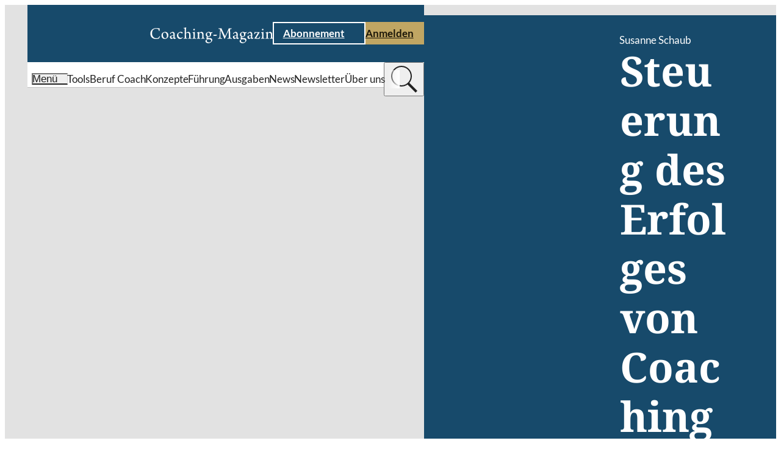

--- FILE ---
content_type: text/html;charset=UTF-8
request_url: https://www.coaching-magazin.de/rezensionen/schaub-s-steuerung-des-erfolges-von-coaching-durchpersonal
body_size: 9524
content:
<!DOCTYPE html><html lang="de" charset="utf-8">
<!--
This website is powered by Neos, the Open Source Content Application Platform licensed under the GNU/GPL.
Neos is based on Flow, a powerful PHP application framework licensed under the MIT license.

More information and contribution opportunities at https://www.neos.io

In addition to Neos, this website is built with Sevensite®, the innovative Website-as-a-Service platform.
Sevensite® combines the power of Neos with scalable cloud hosting to offer a seamless web experience.
Discover more about Sevensite® at https://sevensite.de
-->
<head><script>            var KD_GDPR_CC = {                apiUrl: 'https://www.coaching-magazin.de/api/kd-gdpr-cc?siteNode=%2Fsites%2Fcoachingmagazine%40live%3Blanguage%3Dde',                cookieName: 'KD_GDPR_CC',                cookieLifetime: '90',                cookieDomainName: '',                versionTimestamp: 1687910400000,                decisionTtl: 0,                dimensionsIdentifier: 'default',                hideBeforeInteraction: false,                documentNodeDisabled: false,                acceptConfiguration: {"parameterAccept":{"acceptAll":[],"acceptNecessary":[]}},                gtmConsentKeys: []            };        </script><script>
        window.dataLayer = window.dataLayer || [];
        if (typeof gtag != 'function') {
            function gtag() { dataLayer.push(arguments); }
        }

        let gtmConsentDefaults = {};
        [].slice.call(KD_GDPR_CC.gtmConsentKeys).forEach(function(gtmConsent) {
            gtmConsentDefaults[gtmConsent] = 'denied';
        });
        gtag('consent', 'default', gtmConsentDefaults);
        gtag('js', new Date());
    </script><meta charset="UTF-8" /><meta name="viewport" content="width=device-width, initial-scale=1.0" /><style rel="stylesheet" type="text/css">body{display:none;}</style><link rel="stylesheet" type="text/css" href="https://www.coaching-magazin.de/_Resources/Static/Packages/KaufmannDigital.Site.CoachingMagazin/Stylesheets/LayoutBase.css?bust=acf3f29a" /><link rel="stylesheet" type="text/css" href="https://www.coaching-magazin.de/_Resources/Static/Packages/KaufmannDigital.Site.CoachingMagazin/Stylesheets/Fonts.css?bust=5efeee33" /><link rel="stylesheet" type="text/css" href="/nova/resources/ColorScopes.css?siteNode=%2Fsites%2Fcoachingmagazine%40live%3Blanguage%3Dde&amp;bust=204be5bc" /><script id="nova-cookie-service-config" type="application/json">{"cookieName":"KD_GDPR_CC","services":[]}</script><script type="text/javascript">window.hash = decodeURIComponent(window.location.hash); if("replaceState" in history) {history.replaceState("", document.title, window.location.pathname + window.location.search)};</script><script type="text/javascript">document.documentElement.style.setProperty('--vp-height', window.innerHeight + 'px');</script><script type="text/javascript">var siteResourcesPackageKey = "KaufmannDigital.Site.CoachingMagazin";</script><title>Rezension zu „Schaub, S: Steuerung des Erfolges v...“ von Till Mrongovius</title><meta name="description" content="Im Coaching-Magazin finden Sie zahlreiche Rezensionen von Coaching-Büchern. Jetzt stöbern!" /><meta name="robots" content="index,follow" /><link rel="canonical" href="https://www.rauen.de/rezensionen/schaub-s-steuerung-des-erfolges-von-coaching-durchpersonal.html" /><meta property="og:type" content="website" /><meta property="og:title" content="Rezension zu „Schaub, S: Steuerung des Erfolges v...“ von Till Mrongovius" /><meta property="og:site_name" content="Coaching-Magazin | Praxis erleben, Wissen erweitern" /><meta property="og:locale" content="de" /><meta property="og:description" content="Das Buch beschäftigt sich mit dem Blickwinkel der Personalentwicklung auf das Instrument Coaching, konkret damit, wie Personalentwickler ..." /><meta property="og:url" content="https://www.coaching-magazin.de/rezensionen/schaub-s-steuerung-des-erfolges-von-coaching-durchpersonal" /><meta property="og:image" content="https://api.rauen.de/uploads/fileadmin/report/media/Bilder/Coaching-Literatur/Buchcover_fuer_Rezensionen/cover_schaub_3836448831.jpg" /><script type="application/ld+json">{"@context":"http:\/\/schema.org\/","@type":"BreadcrumbList","itemListElement":[{"@type":"ListItem","position":1,"name":"Startseite","item":"https:\/\/www.coaching-magazin.de\/"}]}</script><script type="application/ld+json">{"@context":"https:\/\/schema.org","@type":"WebSite","url":"https:\/\/www.coaching-magazin.de\/","potentialAction":{"@type":"SearchAction","target":{"@type":"EntryPoint","urlTemplate":"https:\/\/www.coaching-magazin.de\/suche?search={search_term_string}"},"query-input":"required name=search_term_string"}}</script><link href="https://www.coaching-magazin.de/_res/14f2853a81a2b5d867c47ff7f6c0470292687f1c/site.webmanifest" /><link rel="icon" type="image/x-icon" href="https://www.coaching-magazin.de/_res/b0d01b4c58be2d09d809973c70a0ad28c5b9f537/favicon.ico" /><link rel="apple-touch-icon" sizes="180x180" href="https://www.coaching-magazin.de/_res/f8cccb389477f174508e3a7bcc4592e9b4b8250b/apple-touch-icon.png" /><link rel="mask-icon" color="#000000" href="https://www.coaching-magazin.de/_res/9a861a5d7378729f160739f213a256cb08f89e6d/safari-pinned-tab.svg" /><meta name="theme-color" content="#174A6B" /><link rel="icon" sizes="16x16" type="image/png" href="https://www.coaching-magazin.de/_res/cd2af8c44d8222189f67871f18b6376d18884144/favicon-16x16.png" /><link rel="icon" sizes="32x32" type="image/png" href="https://www.coaching-magazin.de/_res/60e4a986862d08f9811799d9940771ff32791e66/favicon-32x32.png" /><link data-nova rel="stylesheet" href="https://www.coaching-magazin.de/_Resources/Static/Packages/KaufmannDigital.Site.CoachingMagazin/Stylesheets/Layout.Review.css?bust=c8b1a788"/><link data-nova rel="stylesheet" href="https://www.coaching-magazin.de/_Resources/Static/Packages/KaufmannDigital.Site.CoachingMagazin/Stylesheets/Header.TypeC.css?bust=ae8f3f9e"/><link data-nova rel="stylesheet" href="https://www.coaching-magazin.de/_Resources/Static/Packages/KaufmannDigital.Site.CoachingMagazin/Stylesheets/SkipToContentLink.css?bust=5aa21f35"/><link data-nova rel="stylesheet" href="https://www.coaching-magazin.de/_Resources/Static/Packages/KaufmannDigital.Site.CoachingMagazin/Stylesheets/Button.css?bust=40cb3e26"/><link data-nova rel="stylesheet" href="https://www.coaching-magazin.de/_Resources/Static/Packages/KaufmannDigital.Site.CoachingMagazin/Stylesheets/Icon.css?bust=2caa70b1"/><link data-nova rel="stylesheet" href="https://www.coaching-magazin.de/_Resources/Static/Packages/KaufmannDigital.Site.CoachingMagazin/Stylesheets/MenuToggle.css?bust=fbb16f5a"/><link data-nova rel="stylesheet" href="https://www.coaching-magazin.de/_Resources/Static/Packages/KaufmannDigital.Site.CoachingMagazin/Stylesheets/LabelWithIcon.css?bust=2a4742ef"/><link data-nova rel="stylesheet" href="https://www.coaching-magazin.de/_Resources/Static/Packages/KaufmannDigital.Site.CoachingMagazin/Stylesheets/Label.css?bust=a78cd623"/><link data-nova rel="stylesheet" href="https://www.coaching-magazin.de/_Resources/Static/Packages/KaufmannDigital.Site.CoachingMagazin/Stylesheets/Headline.css?bust=be94c790"/><link data-nova rel="stylesheet" href="https://www.coaching-magazin.de/_Resources/Static/Packages/KaufmannDigital.Site.CoachingMagazin/Stylesheets/ButtonBar.css?bust=c311de43"/><link data-nova rel="stylesheet" href="https://www.coaching-magazin.de/_Resources/Static/Packages/KaufmannDigital.Site.CoachingMagazin/Stylesheets/TextWithIcon.css?bust=5ab04d7e"/><link data-nova rel="stylesheet" href="https://www.coaching-magazin.de/_Resources/Static/Packages/KaufmannDigital.Site.CoachingMagazin/Stylesheets/Text.css?bust=2a547558"/><noscript><link rel="stylesheet" href="https://www.coaching-magazin.de/_Resources/Static/Packages/KaufmannDigital.Site.CoachingMagazin/Stylesheets/Footer.TypeA.css?bust=542d2b00"/></noscript><link data-nova rel="stylesheet" href="https://www.coaching-magazin.de/_Resources/Static/Packages/KaufmannDigital.Site.CoachingMagazin/Stylesheets/FooterBreadcrumb.css?bust=387555c6"/><link data-nova rel="stylesheet" href="https://www.coaching-magazin.de/_Resources/Static/Packages/KaufmannDigital.Site.CoachingMagazin/Stylesheets/Menu.css?bust=2a21a5b6"/><link data-nova rel="stylesheet" href="https://www.coaching-magazin.de/_Resources/Static/Packages/KaufmannDigital.Site.CoachingMagazin/Stylesheets/LegalMenu.css?bust=fb9e3c1c"/><noscript><link rel="stylesheet" href="https://www.coaching-magazin.de/_Resources/Static/Packages/KaufmannDigital.Site.CoachingMagazin/Stylesheets/ContentPopupWrapper.css?bust=256ccf98"/></noscript><noscript><link rel="stylesheet" href="https://www.coaching-magazin.de/_Resources/Static/Packages/KaufmannDigital.Site.CoachingMagazin/Stylesheets/FlyinMenu.css?bust=ebe23860"/></noscript><noscript><link rel="stylesheet" href="https://www.coaching-magazin.de/_Resources/Static/Packages/KaufmannDigital.Site.CoachingMagazin/Stylesheets/SidePanelWrapper.css?bust=4804a5fc"/></noscript><link data-nova rel="stylesheet" href="https://www.coaching-magazin.de/_Resources/Static/Packages/KaufmannDigital.Site.CoachingMagazin/Stylesheets/ScrollToTopTrigger.css?bust=4839182b"/></head><body data-header-sticky-mode="sticky-pinned" class><div class="page review-layout"><div class="page__header"><header data-sticky-mode="sticky-pinned" class="htc-header organism"><div class="button atom skip-to-content-link"><a href="#" class="button__link"><span>Zum Inhalt springen</span><span class="icon atom"><svg xmlns="http://www.w3.org/2000/svg" viewBox="0 0 7.41 12">
    <path fill="currentColor" d="M10,6,8.59,7.41,13.17,12,8.59,16.59,10,18l6-6Z" transform="translate(-8.59 -6)"/>
</svg>
</span></a></div><div class="cs cs--v-blue htc-header__top" data-sticky-target><div class="htc-header__top__inner"><a class="htc-header__logo" href="/" title="Coaching-Magazin" aria-label="Coaching-Magazin"><picture><source srcset="https://www.coaching-magazin.de/_res/85e3dfd946361d442d142d54b6f8dc1043747ac1/logo_coaching-magazin_balanced.svg" /><img src="https://www.coaching-magazin.de/_res/85e3dfd946361d442d142d54b6f8dc1043747ac1/logo_coaching-magazin_balanced.svg" alt="Coaching-Magazin Logo" title="Coaching-Magazin" /></picture></a><div class="htc-header__cta"><div class="button atom button--style-ghost"><a href="/abo" class="button__link"><span>Abonnement</span><span class="icon atom"><svg xmlns="http://www.w3.org/2000/svg" viewBox="0 0 7.41 12">
    <path fill="currentColor" d="M10,6,8.59,7.41,13.17,12,8.59,16.59,10,18l6-6Z" transform="translate(-8.59 -6)"/>
</svg>
</span></a></div><div class="button atom"><a href="/login" class="button__link"><span>Anmelden</span><span class="icon atom"><svg xmlns="http://www.w3.org/2000/svg" viewBox="0 0 7.41 12">
    <path fill="currentColor" d="M10,6,8.59,7.41,13.17,12,8.59,16.59,10,18l6-6Z" transform="translate(-8.59 -6)"/>
</svg>
</span></a></div></div><button type="button" class="atom menu-toggle" aria-label="Menu öffnen" data-menu-toggle><div class="icon atom"><svg xmlns="http://www.w3.org/2000/svg" viewBox="0 0 80 50" fill="currentColor">
    <rect width="80px" height="8px"/>
    <rect width="80px" height="8px" y="21"/>
    <rect width="80px" height="8px" y="42"/>
</svg>
</div></button></div></div><div class="cs cs--v-white htc-header__nav"><div class="htc-header__nav__inner"><button type="button" class="atom menu-toggle" aria-label="Menu öffnen" data-menu-toggle><div class="molecule label-with-icon"><div class="icon atom"><svg xmlns="http://www.w3.org/2000/svg" viewBox="0 0 80 50" fill="currentColor">
    <rect width="80px" height="8px"/>
    <rect width="80px" height="8px" y="21"/>
    <rect width="80px" height="8px" y="42"/>
</svg>
</div><div class="atom label label--size-m"><div class="label__inner">Menü</div></div></div></button><div class="htc-header__quick-links"><div class="htc-header__quick-links__links"><a href="/coaching-tools" class="atom label label--size-m normal"><div class="label__inner">Tools</div></a><a href="/beruf-coach" class="atom label label--size-m normal"><div class="label__inner">Beruf Coach</div></a><a href="/konzepte" class="atom label label--size-m normal"><div class="label__inner">Konzepte</div></a><a href="/fuehrung" class="atom label label--size-m normal"><div class="label__inner">Führung</div></a><a href="/ausgaben" class="atom label label--size-m normal"><div class="label__inner">Ausgaben</div></a><a href="/news" class="atom label label--size-m normal"><div class="label__inner">News</div></a><a href="/newsletter" class="atom label label--size-m normal"><div class="label__inner">Newsletter</div></a><a href="/philosophie" class="atom label label--size-m normal"><div class="label__inner">Über uns</div></a></div></div><div class="header-search-bar"><search class="header-search-bar__form-wrapper"><form class="header-search-bar__form" action="/suche" inert><input name="search" value type="text" placeholder="Wonach suchen Sie?" /><input value="suchen" type="submit" /></form></search><button class="header-search-bar__trigger" title="suchen" type="button"><div class="header-search-bar__trigger__chevron"><div class="icon atom"><svg xmlns="http://www.w3.org/2000/svg" viewBox="0 0 7.41 12">
    <path fill="currentColor" d="M10,6,8.59,7.41,13.17,12,8.59,16.59,10,18l6-6Z" transform="translate(-8.59 -6)"/>
</svg>
</div></div><div class="header-search-bar__trigger__search"><div class="icon atom"><svg fill="currentColor" xmlns="http://www.w3.org/2000/svg"  viewBox="0 0 50 50" width="50px" height="50px"><path d="M 21 3 C 11.621094 3 4 10.621094 4 20 C 4 29.378906 11.621094 37 21 37 C 24.710938 37 28.140625 35.804688 30.9375 33.78125 L 44.09375 46.90625 L 46.90625 44.09375 L 33.90625 31.0625 C 36.460938 28.085938 38 24.222656 38 20 C 38 10.621094 30.378906 3 21 3 Z M 21 5 C 29.296875 5 36 11.703125 36 20 C 36 28.296875 29.296875 35 21 35 C 12.703125 35 6 28.296875 6 20 C 6 11.703125 12.703125 5 21 5 Z"/></svg>
</div></div></button></div></div></div></header></div><div class="review-layout__content"><div class="cs cs--v-blue review-layout__publication"><a class="review-layout__publication__cover"><img src="https://api.rauen.de/uploads/fileadmin/report/media/Bilder/Coaching-Literatur/Buchcover_fuer_Rezensionen/cover_schaub_3836448831.jpg" alt="Cover: Steuerung des Erfolges von Coaching durch Personalentwickler: Eine Erkundungsstudie auf Basis von 15 Experteninterviews. Saarbrücken: VDM." title="Steuerung des Erfolges von Coaching durch Personalentwickler: Eine Erkundungsstudie auf Basis von 15 Experteninterviews. Saarbrücken: VDM." /></a><div class="content-flow review-layout__publication__detail content-flow--flex"><div class="atom label label--size-m"><div class="label__inner"><span>Susanne Schaub</span></div></div><div class="atom headline headline--size-l" id="steuerung-des-erfolges-von-coaching-durch-personalentwickler:-eine-erkundungsstudie-auf-basis-von-15-experteninterviews-saarbruecken:-vdm"><h1 class="headline__label">Steuerung des Erfolges von Coaching durch Personalentwickler: Eine Erkundungsstudie auf Basis von 15 Experteninterviews. Saarbrücken: VDM.</h1></div><div class="button-bar molecule"><div class="button-bar__buttons"><div class="button atom"><a href="http://www.amazon.de/exec/obidos/ASIN/3836448831/cr" rel="noreferrer" target="_blank" class="button__link"><span><img alt="amazon.de" width="120" src="https://www.coaching-magazin.de/_Resources/Static/Packages/KaufmannDigital.Site.CoachingMagazin/Assets/Images/Logos/amazon.svg?bust=2c4d5e4c" /></span><span class="icon atom lazyload" data-iconuri="https://www.coaching-magazin.de/_Resources/Static/Packages/KaufmannDigital.Site.CoachingMagazin/Assets/Icons/Ui/chevron_right.svg?bust=a5ad9660"></span></a></div><div class="button atom button--style-ghost"><a href="http://www.amazon.de/exec/obidos/ASIN/3836448831/cr" rel="noreferrer" target="_blank" class="button__link"><span>Neu ab 59,00 €</span><span class="icon atom lazyload" data-iconuri="https://www.coaching-magazin.de/_Resources/Static/Packages/KaufmannDigital.Site.CoachingMagazin/Assets/Icons/Ui/chevron_right.svg?bust=a5ad9660"></span></a></div><div class="button atom button--style-ghost"><a href="http://www.amazon.de/exec/obidos/ASIN/3836448831/cr" rel="noreferrer" target="_blank" class="button__link"><span>Gebraucht ab 55,43 €</span><span class="icon atom lazyload" data-iconuri="https://www.coaching-magazin.de/_Resources/Static/Packages/KaufmannDigital.Site.CoachingMagazin/Assets/Icons/Ui/chevron_right.svg?bust=a5ad9660"></span></a></div></div></div></div></div><div class="content-flow review-layout__review content-flow--grid"><div class="atom headline headline--size-m" id="rezension-von-till-mrongovius"><h2 class="headline__label">Rezension von Till Mrongovius</h2></div><div class="molecule text-with-icon text-with-icon--icon-left review-layout__reading-time"><div class="atom text text--size-s"><div class="text__inner"><p>4 Min.</p></div></div><div class="icon atom lazyload icon--size-s" data-iconuri="https://www.coaching-magazin.de/_Resources/Static/Packages/KaufmannDigital.Site.CoachingMagazin/Assets/Icons/Article/reading_time.svg?bust=b70bea6a"></div></div><div class="atom text text--size-m"><div class="text__inner">Das Buch beschäftigt sich mit dem Blickwinkel der Personalentwicklung auf das Instrument Coaching, konkret damit, wie Personalentwickler zum Erfolg von Coaching im Unternehmen beitragen können. Die primäre Zielgruppe des Buchs sind Personalentwickler, aber die Autorin wendet sich laut Klappentext explizit auch an Coachs, die ja den Personalentwicklern bei der Gestaltung der Coaching-Prozesse gegenübersitzen, sowie an unternehmensinterne Coaching-Klienten.<br />
Dies ist die Veröffentlichung einer wissenschaftlichen Arbeit. Daher ist der Sprachstil komplex und zum Teil sehr trocken, der Aufbau wissenschaftsmethodisch korrekt. Die Autorin bezieht sich - wie in einer solchen Arbeit zu erwarten - stark auf Aussagen anderer Autoren, um eigene Aussagen zu belegen.<br />
Entsprechend gestaltet sich auch der Aufbau wissenschaftlich: Nach Zusammenfassung, verschiedenen Verzeichnissen, sowie einer Einleitung beginnt die Autorin mit der ausführlichen Bestimmung der verwendeten Begriffe: In den ersten fünf Kapiteln werden Coaching und Personalentwicklung definiert, die Anforderungen an den Personalentwickler und die Voraussetzungen für den Erfolg von Coaching zusammengestellt sowie dessen Evaluationsmöglichkeiten untersucht. Die Autorin tut dies in Form eines Überblicks über die gängige Literatur, so dass der Leser vor allem auf bekannte Meinungen und Aussagen trifft. Sowohl Coachs als auch Personalentwickler werden aber auch Neues finden.<br />
Im zweiten Abschnitt wendet die Autorin zuerst ein Modell für Trainings-Evaluation auf Coaching an und schafft so einen Rahmen zur systematischen Evaluation von Coaching-Erfolg. Dann spezifiziert sie die zu untersuchenden Fragestellungen genauer und erklärt die verwendete Untersuchungsmethodik. Dazu formuliert sie zu jeder Frage diverse Hypothesen, die im letzten Teil des Buches wieder aufgegriffen werden. Dort bespricht sie anhand dieser Hypothesen die Ergebnisse der Studie, wie die befragten Personalentwickler den Erfolg von Coaching steuern. Abschließend werden die Ergebnisse diskutiert und ein tabellarischer Orientierungsleitfaden für Personalentwickler zusammengetragen. Das Buch schließt mit einer Methodenreflexion, einem Literaturverzeichnis und einem Anhang, in dem alle Ergebnisse und die Stichprobe detailliert beschrieben sind.<br />
Das Buch ließt sich als direkte Veröffentlichung einer akademischen Arbeit nicht leicht. Das sprachliche Niveau ist hoch und die Eigenart, Quellenverweise direkt im Text statt in Fußnoten zu erwähnen, machen ein flüssiges Lesen noch schwerer. Die Autorin legt sehr ausführlich die Grundlagen, bevor der eigentliche Ergebnisteil im Wesentlichen in drei Kapiteln gegen Ende besprochen wird, wodurch gerade der Anfang für den informierten Leser etwas langatmig ist. Hinzu kommt, dass gerade die Ergebnisse der Umfrage sehr unübersichtlich dargestellt werden: im Fließtext den jeweiligen Hypothesen zugeordnet. Tabellarische Übersichten, ein leserfreundlicheres Format oder eine ausführliche Zusammenfassung am Anfang dieser Kernkapitel hätten geholfen, diesen für den Leser wesentlichen Kernpunkt des Buchs verständlicher zu präsentieren. Praktiker werden wahrscheinlich mit dem Stil wenig Geduld haben, zudem fehlen konkrete Umsetzungsvorschläge. Das Buch beschränkt sich - akademisch korrekt - weitgehend auf allgemein gehaltene Verbesserungsansätze. Zum Abschluss werden diese Vorschläge und die Kernaussagen aber noch einmal sehr nützlich konkret in einer Tabelle zusammengefasst.<br />
Dabei ist der Inhalt für die beiden Zielgruppen potenziell sehr interessant: Coachs bekommen einen Einblick in Denk-, Argumentations-, und Umsetzungspraxis der Personalentwickler. Der<br />Coaching-Prozess wird aus Sicht und Interessenlage der Personalentwickler - normalerweise die Gegenüber des Coachs - unter die Lupe genommen und man hat als Leser Gelegenheit, durch die Brille des Verhandlungspartners gewissermaßen auf die eigene Rolle zu schauen. Personalentwickler hingegen können von den Ergebnissen noch die eine oder andere Anregung für den Umgang mit Coaching im eigenen Unternehmen mitnehmen. Um Coaching-Klienten die Beurteilung der Betreuungsqualität zu ermöglichen, scheint das Buch aufgrund der fehlenden klaren Aussagen und der akademischen Ausrichtung der Ergebnisse allerdings eher weniger geeignet.<br />
Abschließend kann man zusammenfassen, dass die gewählte Form einer akademischen Arbeit die Freude und das Interesse an dem Buch schnell reduziert, denn es ist sehr sperrig zu lesen. Auch der Nutzen für die Zielgruppe ist - auch mit Blick auf den Kaufpreis - eher begrenzt: Wer konkrete Umsetzungsideen erwartet, wird wahrscheinlich enttäuscht werden, denn das Buch beschränkt sich bis auf die Tabelle auf allgemeine Ansätze. Somit befriedigt es eher das "akademische" Interesse des Lesers.</div></div><div class="atom text text--size-m"><div class="text__inner"><p><strong>Till Mrongovius</strong></p>Perspektiven.leben<br /><a href="mailto:dialog@perspektivenleben.de">dialog@perspektivenleben.de</a></div></div><div class="button atom"><a href="http://www.amazon.de/exec/obidos/ASIN/3836448831/cr" rel="noreferrer" target="_blank" class="button__link"><span>Bei amazon.de bestellen</span><span class="icon atom lazyload" data-iconuri="https://www.coaching-magazin.de/_Resources/Static/Packages/KaufmannDigital.Site.CoachingMagazin/Assets/Icons/Ui/chevron_right.svg?bust=a5ad9660"></span></a></div></div></div><div class="page__footer"><footer class="footer-type-a organism"><div class="cs cs--v-white footer-type-a__head-wrapper"><div class="footer-breadcrumb"><ul></ul></div><div class="footer-type-a__icons-wrapper"><div class="footer-type-a__icons"><a href="https://www.linkedin.com/company/rauencoaching" rel="noreferrer" target="_blank" class="icon atom lazyload" title="Folgen Sie dem Coaching-Magazin auf LinkedIn" data-iconuri="https://www.coaching-magazin.de/_Resources/Static/Packages/KaufmannDigital.Site.CoachingMagazin/Assets/Icons/Brands/linkedin.svg?bust=d1b4a05c"></a><a href="https://www.instagram.com/rauen_coaching/" rel="noreferrer" target="_blank" class="icon atom lazyload" title="Folgen Sie dem Coaching-Magazin auf Instagram" data-iconuri="https://www.coaching-magazin.de/_Resources/Static/Packages/KaufmannDigital.Site.CoachingMagazin/Assets/Icons/Brands/instagram.svg?bust=d26a17c9"></a><a href="https://de.pinterest.com/coachingmagazin/" rel="noreferrer" target="_blank" class="icon atom lazyload" title="Folgen Sie dem Coaching-Magazin auf Pinterest" data-iconuri="https://www.coaching-magazin.de/_Resources/Static/Packages/KaufmannDigital.Site.CoachingMagazin/Assets/Icons/Brands/pinterest.svg?bust=afbdfb8e"></a><a href="https://www.facebook.com/coachingmagazin" rel="noreferrer" target="_blank" class="icon atom lazyload" title="Folgen Sie dem Coaching-Magazin auf Facebook" data-iconuri="https://www.coaching-magazin.de/_Resources/Static/Packages/KaufmannDigital.Site.CoachingMagazin/Assets/Icons/Brands/facebook.svg?bust=aa10bc83"></a></div></div></div><div class="cs cs--v-blue footer-type-a__body-wrapper"><div class="footer-type-a__body"><div class="footer-type-a__company-logo"><picture><source data-srcset="https://www.coaching-magazin.de/_res/c23c871508aad3c0000834c370ac9827bc16cb7b/logo_coaching-magazin.svg" /><img alt="Coaching-Magazin Logo" title="Coaching-Magazin" class="lazyload" /></picture></div><div class="footer-type-a__company-info"><div class="atom text text--size-m footer-type-a__company-info__info"><div class="text__inner"><p>Haben Sie Fragen zum Coaching-Magazin?&nbsp;<br>Kontaktieren Sie uns!&nbsp;</p><p><strong>Redaktion:&nbsp;</strong><br>T.:&nbsp;+49 (0) 541 98256-778&nbsp;<br>redaktion@coaching-magazin.de</p><p><strong>Abo-Service:</strong><br>T.:&nbsp;+49 (0) 6123 9238-235<br>coaching-magazin@vuservice.de</p></div></div></div><div class="footer-type-a__menus"><nav class="menu molecule"><div class="atom label label--size-m menu__starting-point"><div class="label__inner">Schwerpunkte</div></div><ul><li><a href="/beruf-coach" class="atom label label--size-m menu-item"><div class="label__inner">Beruf Coach</div></a></li><li><a href="/coaching-tools/tools" class="atom label label--size-m menu-item"><div class="label__inner">Coaching-Tools</div></a></li><li><a href="/fuehrung" class="atom label label--size-m menu-item"><div class="label__inner">Führung</div></a></li><li><a href="/hr" class="atom label label--size-m menu-item"><div class="label__inner">HR</div></a></li><li><a href="/konzepte" class="atom label label--size-m menu-item"><div class="label__inner">Konzepte</div></a></li><li><a href="/news" class="atom label label--size-m menu-item"><div class="label__inner">News</div></a></li></ul></nav><nav class="menu molecule"><div class="atom label label--size-m menu__starting-point"><div class="label__inner">Coaching-Magazin</div></div><ul><li><a href="/abo" class="atom label label--size-m menu-item"><div class="label__inner">Abonnement</div></a></li><li><a href="/abo-info" class="atom label label--size-m menu-item"><div class="label__inner">Abo-Info</div></a></li><li><a href="/agb" class="atom label label--size-m menu-item"><div class="label__inner">AGB</div></a></li><li><a href="/kontakt" class="atom label label--size-m menu-item"><div class="label__inner">Kontakt</div></a></li><li><a href="/mediadaten" class="atom label label--size-m menu-item"><div class="label__inner">Mediadaten</div></a></li><li><a href="/newsletter" class="atom label label--size-m menu-item"><div class="label__inner">Newsletter</div></a></li><li><a href="/philosophie" class="atom label label--size-m menu-item"><div class="label__inner">Über uns</div></a></li></ul></nav><nav class="menu molecule"><div class="atom label label--size-m menu__starting-point"><div class="label__inner">RSS-Feeds</div></div><ul><li><a href="/articles.rss" class="atom label label--size-m menu-item"><div class="label__inner">Magazin-Artikel</div></a></li><li><a href="/news.rss" class="atom label label--size-m menu-item"><div class="label__inner">News-Artikel</div></a></li></ul></nav></div></div></div><div class="cs cs--v-grey footer-type-a__meta-wrapper"><div class="footer-type-a__meta"><div class="atom label label--size-m footer-type-a__meta__copyright"><div class="label__inner">© 2001–2026 Christopher Rauen GmbH - Coaching-Magazin</div></div><div class="molecule legal-menu"><ul><li><a href="/impressum" class="atom label label--size-m"><div class="label__inner">Impressum</div></a></li><li class="legal-menu__separator" role="separator"></li><li><a href="/datenschutz" class="atom label label--size-m"><div class="label__inner">Datenschutz</div></a></li><li class="legal-menu__separator" role="separator"></li><li><a href="/barrierefreiheit" class="atom label label--size-m"><div class="label__inner">Barrierefreiheit</div></a></li><li class="legal-menu__separator" role="separator"></li><li><a href="#GDPR-CC-open-settings" class="atom label label--size-m"><div class="label__inner">Cookie-Einstellungen</div></a></li></ul></div></div></div></footer></div></div><div class="content-popup-wrapper organism" data-api-path="/api/outofband/path"><div class="content-popup-wrapper__popups"><div data-popup-identifier="e2e80350-ff1c-4b1c-85d9-ad2c89673d8d" data-popup-path="/sites/coachingmagazine/node-vbucm882pp9jp/node-2immp0920ktdc@live;language=de"></div></div><div class="content-popup-wrapper__overlay"></div><div class="icon atom"><svg version="1.1" id="L9" xmlns="http://www.w3.org/2000/svg" xmlns:xlink="http://www.w3.org/1999/xlink" x="0px" y="0px" viewBox="0 0 100 100" enable-background="new 0 0 0 0" xml:space="preserve">
    <path fill="currentColor" d="M73,50c0-12.7-10.3-23-23-23S27,37.3,27,50 M30.9,50c0-10.5,8.5-19.1,19.1-19.1S69.1,39.5,69.1,50">
      <animateTransform attributeName="transform" attributeType="XML" type="rotate" dur="1s" from="0 50 50" to="360 50 50" repeatCount="indefinite"></animateTransform>
  </path>
</svg>
</div></div><script defer src="https://www.coaching-magazin.de/_Resources/Static/Packages/KaufmannDigital.Site.CoachingMagazin/JavaScript/InteractionManager.js?bust=b720291c"></script><script defer src="https://www.coaching-magazin.de/_Resources/Static/Packages/KaufmannDigital.Site.CoachingMagazin/JavaScript/Preact.js?bust=0155d0fc"></script><script defer src="https://www.coaching-magazin.de/_Resources/Static/Packages/KaufmannDigital.Site.CoachingMagazin/JavaScript/runtime.js?bust=260c27b1"></script><script defer src="https://www.coaching-magazin.de/_Resources/Static/Packages/KaufmannDigital.Site.CoachingMagazin/JavaScript/AnchorEvents.js?bust=1e08ffea"></script><script type="text/javascript">document.documentElement.style.setProperty('--scrollbar-width', (window.innerWidth - document.documentElement.clientWidth) + 'px');</script><script defer src="https://www.coaching-magazin.de/_Resources/Static/Packages/KaufmannDigital.Site.CoachingMagazin/JavaScript/LayoutBase.js?bust=57c54c74"></script><script>function loadCookiebannerHtml(openSettings, showImmediately, openedManually)
{
    if (document.body.classList.contains('neos-backend')) return;

    var xhr = new XMLHttpRequest();
    xhr.addEventListener('load', function() {
        var cookieBar = document.createElement('div');
        let response = JSON.parse(xhr.responseText);
        cookieBar.innerHTML = response.html;
        let autoAccept = 'none';
        if (response.headerConsent.acceptNecessary === true) autoAccept = 'necessary';
        if (response.headerConsent.acceptAll === true) autoAccept = 'all';

        const parameterAccept = KD_GDPR_CC.acceptConfiguration.parameterAccept;
        const acceptNecessaryParams = Object.getOwnPropertyNames(parameterAccept.acceptNecessary);
        if (acceptNecessaryParams.length > 0) {
            [].slice.call(acceptNecessaryParams).forEach(function (parameterName) {
                const acceptAllValue = parameterAccept.acceptNecessary[parameterName];
                if (getUrlParameter(parameterName) === acceptAllValue) {
                    autoAccept = 'necessary';
                }
            });
        }

        const acceptAllParams = Object.getOwnPropertyNames(parameterAccept.acceptAll);
        if (acceptAllParams.length > 0) {
            [].slice.call(acceptAllParams).forEach(function (parameterName) {
                const acceptAllValue = parameterAccept.acceptAll[parameterName];
                if (getUrlParameter(parameterName) === acceptAllValue) {
                    autoAccept = 'all';
                }
            });
        }

        if (showImmediately === false && KD_GDPR_CC.hideBeforeInteraction) {
            window.addEventListener(
                'scroll',
                function () {
                    appendHtmlAndInitialize(cookieBar.firstChild, autoAccept);
                    },
                {
                    passive: true,
                    once: true
                }
            );
        } else {
            appendHtmlAndInitialize(cookieBar.firstChild,  autoAccept);
        }
    });

    xhr.open('GET', KD_GDPR_CC.apiUrl);
    xhr.send();

    function appendHtmlAndInitialize(cookieBar, autoAccept) {
        document.body.appendChild(cookieBar);
        var scriptTags = cookieBar.getElementsByTagName('script');
        for (var n = 0; n < scriptTags.length; n++) {
            eval(scriptTags[n].innerHTML);
        }
        if (typeof initializeCookieConsent === 'function') {
            initializeCookieConsent(openSettings, openedManually, autoAccept);
        }
    }
}

function getUrlParameter(parameterName) {
        parameterName = parameterName.replace(/[\[]/,"\\\[").replace(/[\]]/,"\\\]");
        var regexS = "[\\?&]"+parameterName+"=([^&#]*)";
        var regex = new RegExp(regexS);
        var results = regex.exec(window.location.href);
        return results == null ? null : results[1];
}

if (typeof KD_GDPR_CC !== 'undefined' && KD_GDPR_CC.documentNodeDisabled === false && document.cookie.indexOf(KD_GDPR_CC.cookieName) >= 0) {
    /*Cookie set*/
    var cookieObject = JSON.parse(
        decodeURIComponent(
            document.cookie
                .substr(
                    document.cookie.indexOf(KD_GDPR_CC.cookieName) + KD_GDPR_CC.cookieName.length + 1
                )
                .split('; ')[0]
        )
    );

    var versionDate = new Date(KD_GDPR_CC.versionTimestamp);
    var cookieConsentDate = cookieObject.consentDates && cookieObject.consentDates[KD_GDPR_CC.dimensionsIdentifier]
        ? new Date(cookieObject.consentDates[KD_GDPR_CC.dimensionsIdentifier])
        : new Date(cookieObject.consentDate);
    var decisionExpiry = cookieConsentDate.getTime() + KD_GDPR_CC.decisionTtl;

    if (versionDate > cookieConsentDate && window.neos === undefined) {
        loadCookiebannerHtml(false, false, false);
    } else if (!Array.isArray(cookieObject.consents) && !cookieObject.consents[KD_GDPR_CC.dimensionsIdentifier]) {
        loadCookiebannerHtml(false, false, false);
    } else if (KD_GDPR_CC.decisionTtl > 0 && decisionExpiry < new Date()) {
        //Re-Open Cookie-Consent, if TTL is expired
        loadCookiebannerHtml(true, false, false);
    }


    window.dataLayer.push({
        event: 'KD_GDPR_CC_consent',
        KD_GDPR_CC: {
            consents: cookieObject.consents,
        },
    });

    if (cookieObject.gtmConsents) {
        gtag('consent', 'update', cookieObject.gtmConsents[KD_GDPR_CC.dimensionsIdentifier] ?? cookieObject.gtmConsents);
        window.dataLayer.push({"event": "gtm.init_consent"});
    }
} else if (typeof KD_GDPR_CC !== 'undefined' && KD_GDPR_CC.documentNodeDisabled === false && document.getElementsByClassName('gdpr-cookieconsent-settings').length === 0 && window.neos === undefined) {
    /*No Cookie set, not in backend & not on cookie page*/
    loadCookiebannerHtml(false, false, false);
}

var links = document.querySelectorAll('a[href*=\"#GDPR-CC-open-settings\"]');
[].slice.call(links).forEach(function(link) {
    link.addEventListener('click', function(event) {
        event.preventDefault();
        loadCookiebannerHtml(true, true, true);
    });
});

if (window.neos) {
    document.addEventListener("DOMContentLoaded", function () {
        if (typeof initializeCookieConsent === 'function') {
            console.log("now");
            initializeCookieConsent(false, false);
        }
    });
}
</script><script defer async type="text/javascript" src="/api/kd-gdpr-cc.js?dimensions%5Blanguage%5D%5B0%5D=de"></script><div class="dedicated-menu-wrapper"><nav class="cs cs--v-white organism flyin-menu"><div class="flyin-menu__panel"><div class="flyin-menu__head"><div class="flyin-menu__cta"><div class="button atom button--style-ghost"><a href="/abo" class="button__link"><span>Abonnement</span><span class="icon atom lazyload" data-iconuri="https://www.coaching-magazin.de/_Resources/Static/Packages/KaufmannDigital.Site.CoachingMagazin/Assets/Icons/Ui/chevron_right.svg?bust=a5ad9660"></span></a></div><div class="button atom"><a href="/login" class="button__link"><span>Anmelden</span><span class="icon atom lazyload" data-iconuri="https://www.coaching-magazin.de/_Resources/Static/Packages/KaufmannDigital.Site.CoachingMagazin/Assets/Icons/Ui/chevron_right.svg?bust=a5ad9660"></span></a></div></div><search><form action="/suche" class="flyin-menu__search"><input type="search" name="search" placeholder="Suchen..." /><button class="flyin-menu__search__trigger" type="submit"><span>Suchen</span><div class="icon atom"><svg fill="currentColor" xmlns="http://www.w3.org/2000/svg"  viewBox="0 0 50 50" width="50px" height="50px"><path d="M 21 3 C 11.621094 3 4 10.621094 4 20 C 4 29.378906 11.621094 37 21 37 C 24.710938 37 28.140625 35.804688 30.9375 33.78125 L 44.09375 46.90625 L 46.90625 44.09375 L 33.90625 31.0625 C 36.460938 28.085938 38 24.222656 38 20 C 38 10.621094 30.378906 3 21 3 Z M 21 5 C 29.296875 5 36 11.703125 36 20 C 36 28.296875 29.296875 35 21 35 C 12.703125 35 6 28.296875 6 20 C 6 11.703125 12.703125 5 21 5 Z"/></svg>
</div></button></form></search></div><ul class="flyin-menu__primary-links"><li class="current"><a href="/" class="atom label label--size-l"><div class="label__inner">Startseite</div></a></li><li class="normal"><a href="/ausgaben" class="atom label label--size-l"><div class="label__inner">Ausgaben</div></a></li><li class="normal"><a href="/newsletter" class="atom label label--size-l"><div class="label__inner">Newsletter</div></a></li><li class="normal"><a href="/news" class="atom label label--size-l"><div class="label__inner">News</div></a></li><li class="normal"><a href="/coaching-tools" class="atom label label--size-l"><div class="label__inner">Tools</div></a></li></ul><div class="flyin-menu__content"><div class="button atom button--style-ghost"><a href="/abo" class="button__link"><span>CM+</span><span class="icon atom lazyload" data-iconuri="https://www.coaching-magazin.de/_Resources/Static/Packages/KaufmannDigital.Site.CoachingMagazin/Assets/Icons/Ui/chevron_right.svg?bust=a5ad9660"></span></a></div><nav class="menu molecule"><div class="atom label label--size-m menu__starting-point"><div class="label__inner">Themen</div></div><ul><li><a href="/coaching-tools/tools" class="atom label label--size-m menu-item"><div class="label__inner">Coaching-Tools</div></a></li><li><a href="/coaching-tools/methoden" class="atom label label--size-m menu-item"><div class="label__inner">Methoden</div></a></li><li><a href="/beruf-coach" class="atom label label--size-m menu-item"><div class="label__inner">Beruf Coach</div></a></li><li><a href="/konzepte" class="atom label label--size-m menu-item"><div class="label__inner">Konzepte</div></a></li><li><a href="/fuehrung" class="atom label label--size-m menu-item"><div class="label__inner">Führung</div></a></li><li><a href="/hr" class="atom label label--size-m menu-item"><div class="label__inner">HR</div></a></li><li><a href="/wissenschaft" class="atom label label--size-m menu-item"><div class="label__inner">Wissenschaft</div></a></li><li><a href="/philosophie-ethik" class="atom label label--size-m menu-item"><div class="label__inner">Ethik</div></a></li><li><a href="/kontrovers" class="atom label label--size-m menu-item"><div class="label__inner">Kontrovers</div></a></li><li><a href="/portrait" class="atom label label--size-m menu-item"><div class="label__inner">Portrait</div></a></li><li><a href="/international" class="atom label label--size-m menu-item"><div class="label__inner">International</div></a></li><li><a href="/humor" class="atom label label--size-m menu-item"><div class="label__inner">Humor</div></a></li></ul></nav><div class="button atom button--style-ghost"><a href="/themen" class="button__link"><span>Alle Themen</span><span class="icon atom lazyload" data-iconuri="https://www.coaching-magazin.de/_Resources/Static/Packages/KaufmannDigital.Site.CoachingMagazin/Assets/Icons/Ui/chevron_right.svg?bust=a5ad9660"></span></a></div><nav class="menu molecule"><ul><li><a href="/autoren" class="atom label label--size-m menu-item"><div class="label__inner">Autoren</div></a></li><li><a href="/news/coach-jahr" class="atom label label--size-m menu-item"><div class="label__inner">Coach-Jahr</div></a></li><li><a href="/rezensionen" class="atom label label--size-m menu-item"><div class="label__inner">Rezensionen</div></a></li><li><a href="/coaching-comics" class="atom label label--size-m menu-item"><div class="label__inner">Coaching-Comics</div></a></li></ul></nav><nav class="menu molecule"><div class="atom label label--size-m menu__starting-point"><div class="label__inner">Coaching-Magazin</div></div><ul><li><a href="/philosophie" class="atom label label--size-m menu-item"><div class="label__inner">Über uns</div></a></li><li><a href="/kontakt" class="atom label label--size-m menu-item"><div class="label__inner">Kontakt</div></a></li><li><a href="/abo-info" class="atom label label--size-m menu-item"><div class="label__inner">Abo-Info</div></a></li><li><a href="/mediadaten" class="atom label label--size-m menu-item"><div class="label__inner">Mediadaten</div></a></li><li><a href="/newsletter/publizieren" class="atom label label--size-m menu-item"><div class="label__inner">Publizieren</div></a></li><li><a href="/leserstimmen" class="atom label label--size-m menu-item"><div class="label__inner">Leserstimmen</div></a></li><li><a href="/faq" class="atom label label--size-m menu-item"><div class="label__inner">FAQ</div></a></li></ul></nav></div></div></nav></div><div data-js="https://www.coaching-magazin.de/_Resources/Static/Packages/KaufmannDigital.Site.CoachingMagazin/JavaScript/SidePanelWrapper.js?bust=3f1031e1" class="lazyload side-panel-wrapper organism" style="position: fixed; bottom: 0;"><div class="side-panel-wrapper__fade"></div><div class="side-panel-wrapper__triggers"></div><div class="side-panel-wrapper__overlays"></div></div><div class="scroll-to-top-trigger"><div class="scroll-to-top-trigger__tooltip">Nach oben</div><button aria-label="Zum Seitenanfang springen" type="button" class="icon atom scroll-to-top-trigger__icon lazyload icon--size-font" data-iconuri="https://www.coaching-magazin.de/_Resources/Static/Packages/KaufmannDigital.Site.CoachingMagazin/Assets/Icons/Ui/chevron_down.svg?bust=bec79590"></button></div><script data-nova type="text/javascript" src="https://www.coaching-magazin.de/_Resources/Static/Packages/KaufmannDigital.Site.CoachingMagazin/JavaScript/Header.TypeC.js?bust=59283bb3"></script><script data-nova type="text/javascript" src="https://www.coaching-magazin.de/_Resources/Static/Packages/KaufmannDigital.Site.CoachingMagazin/JavaScript/SkipToContentLink.js?bust=af4c1ab0"></script><script data-nova type="text/javascript" src="https://www.coaching-magazin.de/_Resources/Static/Packages/KaufmannDigital.Site.CoachingMagazin/JavaScript/LazyIcon.js?bust=bde06e98"></script><script data-nova type="text/javascript" src="https://www.coaching-magazin.de/_Resources/Static/Packages/KaufmannDigital.Site.CoachingMagazin/JavaScript/MenuToggle.js?bust=328c992a"></script><script data-nova type="text/javascript" src="https://www.coaching-magazin.de/_Resources/Static/Packages/KaufmannDigital.Site.CoachingMagazin/JavaScript/SearchBar.js?bust=8672eef9"></script><script data-nova type="text/javascript">document.head.innerHTML += "<link rel=\"stylesheet\" href=\"https://www.coaching-magazin.de/_Resources/Static/Packages/KaufmannDigital.Site.CoachingMagazin/Stylesheets/Footer.TypeA.css?bust=542d2b00\"/>"</script><script data-nova type="text/javascript">document.head.innerHTML += "<link rel=\"stylesheet\" href=\"https://www.coaching-magazin.de/_Resources/Static/Packages/KaufmannDigital.Site.CoachingMagazin/Stylesheets/ContentPopupWrapper.css?bust=256ccf98\"/>"</script><script data-nova type="text/javascript" defer="" src="https://www.coaching-magazin.de/_Resources/Static/Packages/KaufmannDigital.Site.CoachingMagazin/JavaScript/ContentPopupWrapper.js?bust=e13dbc33"></script><script data-nova type="text/javascript">document.head.innerHTML += "<link rel=\"stylesheet\" href=\"https://www.coaching-magazin.de/_Resources/Static/Packages/KaufmannDigital.Site.CoachingMagazin/Stylesheets/FlyinMenu.css?bust=ebe23860\"/>"</script><script data-nova type="text/javascript" src="https://www.coaching-magazin.de/_Resources/Static/Packages/KaufmannDigital.Site.CoachingMagazin/JavaScript/FlyinMenu.js?bust=204fa1ab"></script><script data-nova type="text/javascript">document.head.innerHTML += "<link rel=\"stylesheet\" href=\"https://www.coaching-magazin.de/_Resources/Static/Packages/KaufmannDigital.Site.CoachingMagazin/Stylesheets/SidePanelWrapper.css?bust=4804a5fc\"/>"</script><script data-nova type="text/javascript" src="https://www.coaching-magazin.de/_Resources/Static/Packages/KaufmannDigital.Site.CoachingMagazin/JavaScript/ScrollToTopTrigger.js?bust=edf1587f"></script></body></html>

--- FILE ---
content_type: text/css
request_url: https://www.coaching-magazin.de/_Resources/Static/Packages/KaufmannDigital.Site.CoachingMagazin/Stylesheets/Layout.Review.css?bust=c8b1a788
body_size: 64
content:
.review-layout__content{display:grid;grid-template-columns:subgrid;grid-column:expanded;grid-row-gap:1rem;padding-top:1rem;padding-bottom:1rem}.review-layout__publication{grid-column:expanded;background:var(--cs__primary__bg);padding:2rem var(--grid-gutter-large);display:grid;grid-template-columns:1fr;grid-gap:var(--grid-gutter-large);justify-items:center;align-items:center}.review-layout__publication__cover{box-shadow:5px 5px 15px -2px rgba(0,0,0,.1)}.review-layout__publication__cover img{width:100%;max-width:300px;border:.75rem solid #f7f7f7}.review-layout .button-bar .button:first-child .button__link{background:#fff!important;padding-left:1.5rem;padding-right:1.5rem}.review-layout .button-bar .button:first-child .button__link .icon{display:none}.review-layout__review{background:#fff;--content__grid-column:narrow;display:grid;grid-template-columns:subgrid;grid-column:expanded}@media(min-width:48.063rem){.review-layout{background:#e2e2e2}.review-layout__publication{grid-template-columns:1fr 2fr}.review-layout__review{padding-block:var(--container-padding-large)}}@media(max-width:48rem){.review-layout__publication{--grid-h-align:center;--flex-h-align:center;--pos-h-align:center}}


--- FILE ---
content_type: text/css
request_url: https://www.coaching-magazin.de/_Resources/Static/Packages/KaufmannDigital.Site.CoachingMagazin/Stylesheets/ButtonBar.css?bust=c311de43
body_size: -196
content:
.button-bar{opacity:1}.button-bar__buttons{display:flex;flex-wrap:wrap;grid-gap:1rem;justify-content:var(--flex-h-align)}.button-bar.align--center .button-bar__buttons{justify-content:center}.button-bar.align--right .button-bar__buttons{justify-content:flex-end}:where(.button-bar){grid-column:var(--content__grid-column)}


--- FILE ---
content_type: text/css
request_url: https://www.coaching-magazin.de/_Resources/Static/Packages/KaufmannDigital.Site.CoachingMagazin/Stylesheets/TextWithIcon.css?bust=5ab04d7e
body_size: -40
content:
.text-with-icon{opacity:1;display:flex;grid-gap:0;align-items:center}.text-with-icon .icon{order:1;color:var(--cs__primary__fg--minor);-webkit-margin-end:calc(var(--icon-height)*0.4);margin-inline-end:calc(var(--icon-height)*0.4)}.text-with-icon .text{order:99;flex:1 1}.text-with-icon--icon-right{justify-content:space-between;direction:rtl}:where(.text-with-icon){grid-column:var(--content__grid-column)}.text-with-icon .text+.icon--size-font{--icon-width:var(--icon-size);--icon-height:var(--icon-size)}.text-with-icon .text--size-s+.icon--size-font{--icon-size:var(--font-text__size--s)}.text-with-icon .text--size-m+.icon--size-font{--icon-size:var(--font-text__size--m)}.text-with-icon .text--size-l+.icon--size-font{--icon-size:var(--font-text__size--l)}.text-with-icon .text--size-xl+.icon--size-font{--icon-size:var(--font-text__size--xl)}.content-flow .molecule.text-with-icon--theme-boxed+.molecule.text-with-icon--theme-boxed{--margin-top:var(--flow-margin--xs)}


--- FILE ---
content_type: application/javascript
request_url: https://www.coaching-magazin.de/_Resources/Static/Packages/KaufmannDigital.Site.CoachingMagazin/JavaScript/ContentPopupWrapper.js?bust=e13dbc33
body_size: 1314
content:
(window.novaJsonp=window.novaJsonp||[]).push([[19],{101:function(e,t,o){"use strict";o.r(t);var n=o(5),i=o.n(n);Promise.all([Promise.all([o.e(1),o.e(2)]).then(o.bind(null,1)),o.e(4).then(o.bind(null,46))]).then((([e,t])=>{const o=e.NovaNode;class ContentPopupWrapper extends o{constructor(e){super(e),this.isLoading=!1,this.activePopup=null,this.popupsToShow={},this.activeElementBeforePopup=null,this.popupsContainer=this.element.querySelector(".content-popup-wrapper__popups"),Array.from(this.popupsContainer.children).forEach((e=>{this.popupsToShow[e.dataset.popupIdentifier]={path:e.dataset.popupPath,interval:parseInt(e.dataset.interval)||-1}})),this.apiRoute=this.element.dataset.apiPath;try{this.store=JSON.parse(t.getCookie(ContentPopupWrapper.COOKIE_NAME))||{}}catch(e){this.store={}}this.handleElementClick=this.handleElementClick.bind(this),this.handleCloseButtonClick=this.handleCloseButtonClick.bind(this),this.handleFocusIn=this.handleFocusIn.bind(this),this.handleWindowBlur=this.handleWindowBlur.bind(this),this.handleKeyDown=this.handleKeyDown.bind(this)}initialize(){let e=0;const t=Object.keys(this.popupsToShow);for(let o=0;o<t.length;o++){if(!this.store[t[o]]){e=t[o];break}{const n=this.store[t[o]],i=((new Date).getTime()-n)/1e3;if(-1!==this.popupsToShow[t[o]].interval&&i>this.popupsToShow[t[o]].interval){e=t[o];break}}}if(e)if("undefined"!=typeof loadCookiebannerHtml&&-1===document.cookie.indexOf("KD_GDPR_CC")){window.dataLayer=window.dataLayer||[];const t=window.dataLayer.push;window.dataLayer.push=(...o)=>{t.call(window.dataLayer,...o),o&&o[0]&&"KD_GDPR_CC_consent"===o[0].event&&(setTimeout((()=>{this.loadPopup(e)}),5e3),window.dataLayer.push=t)}}else"object"==typeof window.CCM?window.CCM.consent?setTimeout((()=>{this.loadPopup(e)}),5e3):window.addEventListener("ccm19WidgetClosed",(()=>{setTimeout((()=>{this.loadPopup(e)}),5e3)})):setTimeout((()=>{this.loadPopup(e)}),5e3);document.querySelectorAll("a[href*=nova-popup]").forEach((e=>{const t=e.href.match(/nova-popup:\/\/(.*)#([a-z0-9\-]*)\??(.*)/),o=t[1],n=t[2],i=t[3]?t[3].split("&").map((e=>({key:e.split("=")[0],value:e.split("=")[1]}))):[];this.popupsToShow[n]||(this.popupsToShow[n]={path:o,interval:-1}),e.addEventListener("click",(e=>{this.loadPopup(n,i,250),e.preventDefault()}))}))}loadPopup(e,n=[],i=1e3){if(this.isLoading)return!1;this.isLoading=!0,this.element.classList.add("open"),this.element.classList.add("loading");const s=new URL(this.apiRoute,location.origin);s.searchParams.set("fusionPath","contentPopup"),s.searchParams.set("contextVariables[node]",this.popupsToShow[e].path),n.forEach((e=>{s.searchParams.set(`contextVariables[${e.key}]`,e.value)})),fetch(s).then((e=>{if(200===e.status)return e.json()})).then((n=>{const s=n.html,a=n.nova,p=document.createElement("div");p.innerHTML=s;const l=p.firstElementChild;if(l){l.classList.add("open");const n=l.querySelector(".content-popup__close");n.addEventListener("click",this.handleCloseButtonClick),this.store[e]=(new Date).getTime(),t.setCookie(ContentPopupWrapper.COOKIE_NAME,JSON.stringify(this.store),14),setTimeout((()=>{var t;null===(t=this.element.querySelector(`[data-popup-identifier="${e}"]`))||void 0===t||t.remove(),this.popupsContainer.append(l),this.activePopup=l,this.element.addEventListener("click",this.handleElementClick),o.handleNovaSources(a),this.element.classList.remove("loading"),this.isLoading=!1,document.addEventListener("focusin",this.handleFocusIn),document.addEventListener("keydown",this.handleKeyDown),window.addEventListener("blur",this.handleWindowBlur),this.activeElementBeforePopup=document.activeElement,n.querySelector("button").focus()}),i)}}))}handleFocusIn(e){var t,o;this.activePopup&&!e.target.closest(".content-popup")&&(null===(t=this.activePopup)||void 0===t||null===(o=t.querySelector("button"))||void 0===o||o.focus())}handleWindowBlur(e){setTimeout((()=>{const e=document.activeElement;var t;"IFRAME"===(null==e?void 0:e.tagName)&&(this.activePopup&&!e.closest(".content-popup")&&(null===(t=this.activePopup.querySelector("button"))||void 0===t||t.focus()))}),0)}handleKeyDown(e){"Escape"===e.key&&this.closeActivePopup()}handleElementClick(e){e.target.closest(".content-popup")||this.closeActivePopup()}handleCloseButtonClick(e){this.closeActivePopup()}closeActivePopup(){var e;this.activePopup.remove(),this.element.classList.remove("open"),this.element.removeEventListener("click",this.handleElementClick),this.activePopup.querySelector(".content-popup__close").removeEventListener("click",this.handleCloseButtonClick),document.removeEventListener("focusin",this.handleFocusIn),document.removeEventListener("keydown",this.handleKeyDown),window.removeEventListener("blur",this.handleWindowBlur),null===(e=this.activeElementBeforePopup)||void 0===e||e.focus(),this.activeElementBeforePopup=null,this.activePopup=null}static get selector(){return".content-popup-wrapper"}}i()(ContentPopupWrapper,"COOKIE_NAME","KD_GDPR_POPUP"),e.listenDocumentReady(ContentPopupWrapper)}))}},[[101,0,1]]]);

--- FILE ---
content_type: image/svg+xml
request_url: https://www.coaching-magazin.de/_Resources/Static/Packages/KaufmannDigital.Site.CoachingMagazin/Assets/Images/Logos/amazon.svg?bust=2c4d5e4c
body_size: 2961
content:
<?xml version="1.0" encoding="UTF-8" standalone="no"?>
<svg width="800px" height="225px" viewBox="0 0 800 225" version="1.1" xmlns="http://www.w3.org/2000/svg" xmlns:xlink="http://www.w3.org/1999/xlink">
    <defs></defs>
    <g id="Page-1" stroke="none" stroke-width="1" fill="none" fill-rule="evenodd">
        <g id="Amazon.de-Logo_1">
            <g id="g476" transform="translate(12.000000, 8.000000)">
                <path d="M360.04,169.353 C326.363,194.207 277.542,207.419 235.516,207.419 C176.604,207.419 123.553,185.637 83.397,149.378 C80.245,146.542 83.048,142.646 86.85,144.863 C130.159,170.066 183.732,185.241 239.048,185.241 C276.369,185.241 317.397,177.495 355.146,161.48 C360.848,159.072 365.616,165.235 360.04,169.353" id="path484" fill="#F6891E"></path>
                <path d="M374.053,153.354 C369.744,147.841 345.587,150.74 334.72,152.039 C331.441,152.435 330.935,149.568 333.897,147.477 C353.175,133.949 384.746,137.862 388.421,142.392 C392.127,146.954 387.454,178.62 369.396,193.732 C366.608,196.061 363.963,194.825 365.198,191.752 C369.269,181.598 378.362,158.867 374.053,153.354" id="path488" fill="#F6891E"></path>
                <path d="M335.497,51.845 L335.497,38.697 C335.497,36.685 337.017,35.354 338.823,35.354 L397.783,35.354 C399.684,35.354 401.188,36.717 401.188,38.681 L401.188,49.96 C401.173,51.845 399.573,54.316 396.753,58.244 L366.212,101.838 C377.538,101.569 389.53,103.264 399.842,109.062 C402.155,110.36 402.788,112.309 402.963,114.194 L402.963,128.229 C402.963,130.177 400.856,132.411 398.622,131.239 C380.469,121.734 356.391,120.689 336.336,131.365 C334.277,132.443 332.138,130.241 332.138,128.308 L332.138,114.97 C332.138,112.832 332.17,109.172 334.324,105.925 L369.713,55.155 L338.902,55.155 C337.017,55.155 335.513,53.809 335.497,51.845" id="path492" fill="#231F20"></path>
                <path d="M120.426,134.006 L102.495,134.006 C100.784,133.895 99.421,132.612 99.279,130.98 L99.295,38.914 C99.295,37.076 100.847,35.603 102.748,35.603 L119.46,35.603 C121.203,35.682 122.612,37.013 122.723,38.692 L122.723,50.699 L123.056,50.699 C127.412,39.088 135.618,33.655 146.659,33.655 C157.89,33.655 164.923,39.088 169.945,50.699 C174.285,39.088 184.17,33.655 194.72,33.655 C202.26,33.655 210.465,36.759 215.487,43.729 C221.174,51.476 220.002,62.722 220.002,72.591 L219.986,130.695 C219.986,132.533 218.433,134.006 216.532,134.006 L198.616,134.006 C196.811,133.895 195.401,132.469 195.401,130.711 L195.385,81.89 C195.385,78.025 195.718,68.33 194.894,64.655 C193.547,58.461 189.524,56.719 184.344,56.719 C179.988,56.719 175.457,59.618 173.62,64.275 C171.782,68.916 171.941,76.662 171.941,81.89 L171.941,130.695 C171.941,132.533 170.404,134.006 168.487,134.006 L150.571,134.006 C148.781,133.895 147.356,132.469 147.356,130.711 L147.34,81.89 C147.34,71.625 149.003,56.513 136.283,56.513 C123.389,56.513 123.895,71.245 123.895,81.89 L123.88,130.695 C123.88,132.533 122.343,134.006 120.426,134.006" id="path496" fill="#231F20"></path>
                <path d="M452.11,52.45 C438.883,52.45 438.044,70.461 438.044,81.708 C438.044,92.939 437.885,116.953 451.936,116.953 C465.844,116.953 466.509,97.596 466.509,85.763 C466.509,78.017 466.177,68.718 463.832,61.368 C461.821,54.968 457.797,52.45 452.11,52.45 M451.936,33.663 C478.564,33.663 492.964,56.521 492.964,85.573 C492.964,113.674 477.059,135.947 451.936,135.947 C425.814,135.947 411.589,113.088 411.589,84.607 C411.589,55.935 425.989,33.663 451.936,33.663" id="path500" fill="#231F20"></path>
                <path d="M527.489,134.006 L509.62,134.006 C507.814,133.895 506.404,132.469 506.404,130.711 L506.373,38.613 C506.515,36.918 508.004,35.603 509.81,35.603 L526.459,35.603 C528.027,35.682 529.31,36.744 529.643,38.169 L529.643,52.252 L529.976,52.252 C534.997,39.658 542.03,33.655 554.418,33.655 C562.465,33.655 570.322,36.569 575.359,44.506 C580.032,51.872 580.032,64.275 580.032,73.177 L580.032,131.107 C579.842,132.739 578.369,134.006 576.611,134.006 L558.616,134.006 C556.968,133.895 555.622,132.675 555.432,131.107 L555.432,81.129 C555.432,71.055 556.604,56.323 544.201,56.323 C539.86,56.323 535.837,59.238 533.825,63.689 C531.322,69.296 530.989,74.92 530.989,81.129 L530.989,130.695 C530.942,132.533 529.405,134.006 527.489,134.006" id="path504" fill="#231F20"></path>
                <path d="M71.437,133.778 C70.249,134.839 68.538,134.918 67.192,134.19 C61.236,129.247 60.174,126.951 56.911,122.246 C47.074,132.273 40.104,135.283 27.352,135.283 C12.24,135.283 0.502,125.968 0.502,107.324 C0.502,92.766 8.391,82.866 19.622,78.003 C29.364,73.741 42.955,72.965 53.347,71.793 L53.347,69.464 C53.347,65.187 53.695,60.15 51.177,56.459 C48.991,53.148 44.793,51.802 41.102,51.802 C34.259,51.802 28.176,55.303 26.687,62.574 C26.37,64.189 25.198,65.789 23.566,65.868 L6.189,63.983 C4.716,63.651 3.084,62.479 3.512,60.229 C7.504,39.145 26.56,32.777 43.621,32.777 C52.349,32.777 63.754,35.106 70.645,41.695 C79.357,49.853 78.518,60.72 78.518,72.569 L78.518,100.512 C78.518,108.924 82.019,112.615 85.298,117.145 C86.438,118.777 86.692,120.709 85.234,121.897 C81.575,124.97 75.065,130.626 71.485,133.825 L71.437,133.778 L71.437,133.778 Z M53.347,90.041 C53.347,97.027 53.521,102.857 50.005,109.066 C47.153,114.119 42.623,117.224 37.585,117.224 C30.695,117.224 26.671,111.981 26.671,104.219 C26.671,88.933 40.373,86.161 53.347,86.161 L53.347,90.041 L53.347,90.041 L53.347,90.041 Z" id="path508" fill="#231F20"></path>
                <path d="M306.578,133.778 C305.39,134.839 303.679,134.918 302.332,134.19 C296.376,129.247 295.315,126.951 292.052,122.246 C282.215,132.273 275.245,135.283 262.493,135.283 C247.381,135.283 235.643,125.968 235.643,107.324 C235.643,92.766 243.531,82.866 254.763,78.003 C264.505,73.741 278.096,72.965 288.488,71.793 L288.488,69.464 C288.488,65.187 288.836,60.15 286.317,56.459 C284.131,53.148 279.934,51.802 276.243,51.802 C269.399,51.802 263.317,55.303 261.828,62.574 C261.511,64.189 260.338,65.789 258.707,65.868 L241.33,63.983 C239.856,63.651 238.225,62.479 238.652,60.229 C242.644,39.145 261.685,32.777 278.761,32.777 C287.49,32.777 298.895,35.106 305.77,41.695 C314.498,49.853 313.659,60.72 313.659,72.569 L313.659,100.512 C313.659,108.924 317.159,112.615 320.438,117.145 C321.579,118.777 321.832,120.709 320.375,121.897 C316.716,124.97 310.205,130.626 306.625,133.825 L306.578,133.778 L306.578,133.778 Z M288.488,90.041 C288.488,97.027 288.662,102.857 285.145,109.066 C282.278,114.119 277.763,117.224 272.726,117.224 C265.835,117.224 261.812,111.981 261.812,104.219 C261.812,88.933 275.514,86.161 288.488,86.161 L288.488,90.041 L288.488,90.041 L288.488,90.041 Z" id="path512" fill="#231F20"></path>
                <path d="M591.283,126.702 C591.283,122.076 595.243,118.322 600.106,118.322 C604.985,118.322 608.945,122.076 608.945,126.702 C608.945,131.327 604.985,135.082 600.106,135.082 C595.243,135.082 591.283,131.327 591.283,126.702 M714.096,74.586 L759.242,74.586 C759.401,58.539 751.829,44.932 737.287,44.441 C723.49,44.948 714.587,59.299 714.096,74.586 M671.785,91.314 L671.785,75.568 C671.785,68.756 670.962,61.755 667.445,55.909 C663.422,49.161 656.277,45.122 649.197,44.837 C642.147,45.169 636.239,50.318 632.675,57.272 C628.825,65.049 627.653,74 627.653,82.95 C627.653,98.854 631.233,122.71 648.769,123.407 C656.008,123.09 662.566,118.322 666.78,111.558 C670.787,105.127 671.785,98.711 671.785,91.314 M737.271,32.766 C763.725,32.766 775.052,56.686 775.194,83.013 C775.21,84.518 773.642,85.848 772.153,85.848 L713.431,85.864 C713.431,93.658 713.764,100.85 716.948,108.247 C720.844,117.324 729.335,122.9 737.952,123.217 C747.71,122.884 755.029,116.706 758.941,106.885 C759.528,105.428 761.365,104.509 762.791,104.762 L770.664,106.41 C772.327,106.806 773.404,108.374 772.976,109.816 C767.385,126.258 754.253,136.064 736.891,136.064 C710.168,136.064 697.162,112.334 697.162,84.708 C697.162,57.462 711.071,32.766 737.271,32.766 M683.302,134.115 L676.062,134.115 C674.526,134.131 672.974,132.769 672.958,131.28 L672.958,119.209 C667.54,130.028 659.43,136.064 646.82,136.064 C634.322,136.064 626.275,129.838 620.097,119.336 C614.236,109.214 612.066,96.763 612.066,84.708 C612.066,59.996 621.935,32.766 647.945,32.766 C659.224,32.766 666.004,37.835 671.785,46.31 L671.785,3.508 C671.801,2.003 673.354,0.657 674.874,0.657 L683.286,0.657 C684.822,0.657 686.375,2.003 686.391,3.508 L686.391,131.296 C686.375,132.785 684.854,134.115 683.302,134.115" id="path516" fill="#231F20"></path>
            </g>
        </g>
    </g>
</svg>


--- FILE ---
content_type: application/javascript
request_url: https://www.coaching-magazin.de/_Resources/Static/Packages/KaufmannDigital.Site.CoachingMagazin/JavaScript/9.js?bust=1769518235627
body_size: 354
content:
(window.novaJsonp=window.novaJsonp||[]).push([[9],{423:function(e,t,n){"use strict";n.r(t),n.d(t,"scrollPage",(function(){return o}));const o=(e,t=0,n=200,o="linear",i)=>{const u={linear:e=>e,easeInQuad:e=>e*e,easeOutQuad:e=>e*(2-e),easeInOutQuad:e=>e<.5?2*e*e:(4-2*e)*e-1,easeInCubic:e=>e*e*e,easeOutCubic:e=>--e*e*e+1,easeInOutCubic:e=>e<.5?4*e*e*e:(e-1)*(2*e-2)*(2*e-2)+1,easeInQuart:e=>e*e*e*e,easeOutQuart:e=>1- --e*e*e*e,easeInOutQuart:e=>e<.5?8*e*e*e*e:1-8*--e*e*e*e,easeInQuint:e=>e*e*e*e*e,easeOutQuint:e=>1+--e*e*e*e*e,easeInOutQuint:e=>e<.5?16*e*e*e*e*e:1+16*--e*e*e*e*e},a=window.pageYOffset,c="now"in window.performance?performance.now():(new Date).getTime(),l=Math.max(document.body.scrollHeight,document.body.offsetHeight,document.documentElement.clientHeight,document.documentElement.scrollHeight,document.documentElement.offsetHeight),r=window.innerHeight||document.documentElement.clientHeight||document.getElementsByTagName("body")[0].clientHeight;let s=0;if("number"==typeof e)s=0;else if("object"==typeof e){const t=window.getComputedStyle(e);s=Math.round(parseInt(t.getPropertyValue("scroll-margin-top"))||0)}let d=!1;window.addEventListener("wheel",(e=>{d=!0})),document.documentElement.style.scrollBehavior="auto",function m(){const w="now"in window.performance?performance.now():(new Date).getTime(),f=Math.min(1,(w-c)/n),g=u[o](f),h="number"==typeof e?e:e.getBoundingClientRect().top+window.scrollY+t;let p=Math.max(0,Math.round(l-h<r?l-r:h));if(p-=s,window.scroll(0,Math.ceil(g*(p-a)+a)),Math.abs(window.scrollY-p)<1||d)return d=!1,void(i&&(document.documentElement.style.scrollBehavior=null,i()));requestAnimationFrame(m)}()}}}]);

--- FILE ---
content_type: application/javascript
request_url: https://www.coaching-magazin.de/_Resources/Static/Packages/KaufmannDigital.Site.CoachingMagazin/JavaScript/AnchorEvents.js?bust=1e08ffea
body_size: 154
content:
(window.novaJsonp=window.novaJsonp||[]).push([[11],{100:function(e,t,n){Promise.all([Promise.all([n.e(1),n.e(2)]).then(n.bind(null,1))]).then((([e])=>{const t=e.listenDocumentReady;t(class AnchorIdentifier{static handleDocumentReady(){document.addEventListener("click",(e=>{const t=e.target.closest('[href*="#"]');t&&window.location.hash===t.getAttribute("href")&&window.dispatchEvent(new HashChangeEvent("hashchange"))})),window.addEventListener("hashchange",(e=>{if(!window.location.hash)return;const t=window.location.hash.match(/.*#(.+)/)[1],n=document.querySelector("#"+t);n&&n.dispatchEvent(new Event("Nova.DisplayRequest",{detail:{triggerElement:window}}))})),window.hash&&(Array.from(document.getElementsByClassName("lazyload")).forEach((e=>{(e.getAttribute("data-css")||e.getAttribute("data-js"))&&window.lazysizes.fire(e,"lazybeforeunveil")})),setTimeout((()=>{const e=window.hash&&window.hash.split("#")[1],t=e&&document.getElementById(e);t&&(t.dispatchEvent(new Event("Nova.DisplayRequest")),t.setAttribute("data-lazy-display-request","true"))}),50))}})}))}},[[100,0]]]);